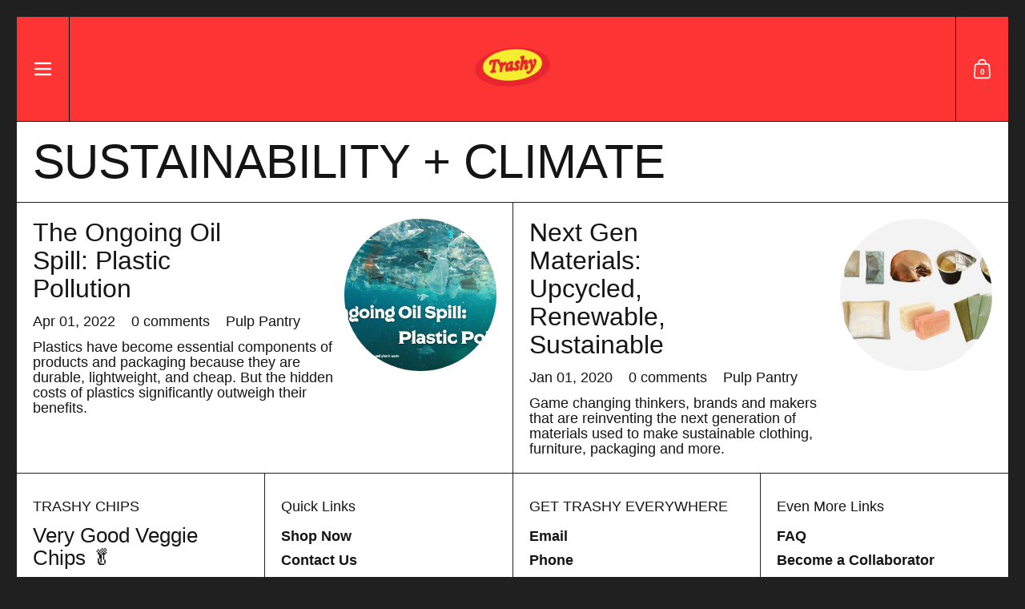

--- FILE ---
content_type: text/css
request_url: https://pulppantry.com/cdn/shop/t/59/assets/component-blog-item.css?v=125678266168820865441722373870
body_size: 148
content:
.blog-item__direction-label{display:flex!important;align-items:center;gap:.625rem;padding-bottom:var(--grid-padding)}.blog-item__direction-label svg path{fill:var(--color-scheme-text)}.blog-item__image{grid-area:image;width:16.25rem;height:16.25rem;display:inline-block;position:relative;opacity:1;transform:translate(0);margin-bottom:0}@media screen and (min-width: 1024px) and (max-width: 1280px){.blog-item__image{width:11.875rem;height:11.875rem}}@media screen and (min-width: 1024px){.blog-item__image.is-sticky a{pointer-events:none!important}}@media screen and (max-width: 1023px){.blog-item__image.is-sticky{pointer-events:all!important}}.blog-item__image svg{width:100%;height:100%}@media screen and (max-width: 1023px){.blog-item__image{display:inline-block;position:relative;top:0!important;left:0!important;opacity:1;transform:translate(0);width:11.875rem;height:11.875rem;margin-top:.625rem;margin-bottom:1.25rem}}.blog-item__tags{grid-area:tags;position:relative;z-index:3;padding-bottom:var(--gutter-small);display:flex;flex-wrap:wrap;gap:.625rem}.blog-item__title-holder{grid-area:title;position:relative;z-index:3}.blog-item__title-holder a{display:block}@media screen and (min-width: 1024px){.blog-item__title-holder{max-width:70%}}.blog-item__meta{grid-area:meta;position:relative;z-index:3;transition:all 175ms linear}.blog-item__meta span{display:inline-block;margin-inline-end:1.25rem}.blog-item__excerpt{position:relative;transition:all 175ms linear}.blog-posts--list .blog-item:after{display:none}.grid-1 .blog-item{display:grid;grid-template-columns:1fr 30%;align-items:center;column-gap:var(--gutter-small);grid-template-areas:"title tags" "title meta";min-height:12.5rem}@media screen and (max-width: 767px){.grid-1 .blog-item{display:grid;grid-template-columns:100%;grid-template-areas:"image" "tags" "title" "meta"}}blog-posts{display:block}.blog-posts--grid .blog-item,.css-slider .blog-item,.main-blog .blog-item,.blog-pagination .blog-item{display:grid;grid-template-columns:1fr 16.25rem;align-items:start;column-gap:var(--gutter-small);min-height:12.5rem;grid-template-areas:"tags image" "title image" "meta image"}@media screen and (max-width: 1280px){.blog-posts--grid .blog-item,.css-slider .blog-item,.main-blog .blog-item,.blog-pagination .blog-item{grid-template-columns:1fr 11.875rem}}@media screen and (max-width: 767px){.blog-posts--grid .blog-item,.css-slider .blog-item,.main-blog .blog-item,.blog-pagination .blog-item{display:grid;grid-template-columns:100%;grid-template-areas:"image" "tags" "title" "meta"}.blog-posts--grid .blog-item .blog-item__image,.css-slider .blog-item .blog-item__image,.main-blog .blog-item .blog-item__image,.blog-pagination .blog-item .blog-item__image{width:11.875rem!important;height:11.875rem!important;margin-top:0!important;margin-bottom:1.25rem!important}}.blog-page_tags{display:flex;flex-wrap:wrap;padding:var(--grid-padding);gap:calc(var(--grid-padding) / 2);position:relative}.blog-page_tags:after{content:"";height:0;bottom:0;left:0;width:100%;position:absolute;border-bottom:var(--border-width-grid) var(--border-style-grid) var(--color-scheme-borders)}.grid-borders--padding-horizontal .blog-page_tags:after{left:var(--grid-padding);width:calc(100% - var(--grid-padding)*2)}
/*# sourceMappingURL=/cdn/shop/t/59/assets/component-blog-item.css.map?v=125678266168820865441722373870 */


--- FILE ---
content_type: text/css
request_url: https://pulppantry.com/cdn/shop/t/59/assets/component-mobile-navigation.css?v=119125881010197101351722373870
body_size: -45
content:
mobile-navigation{display:block;padding:0!important;min-height:100%;overflow:hidden}mobile-navigation.opened-first-submenu nav:not(.opened-nav),mobile-navigation.opened-second-submenu nav:not(.opened-nav){pointer-events:none}mobile-navigation .site-nav{padding:0}mobile-navigation .site-nav nav ul.text-size--18 li>a{padding:.375rem 0}mobile-navigation .site-nav nav ul.text-size--30 li>a{padding:.4375rem 0}mobile-navigation .site-nav nav .menu-title{display:block}mobile-navigation .site-nav nav .menu-title.text-size--18{padding:.375rem 0}mobile-navigation .site-nav nav .menu-title.text-size--30{padding:.1875rem 0 .5625rem}mobile-navigation .site-nav nav>div,mobile-navigation .site-nav .submenu,mobile-navigation .site-nav .babymenu{border-bottom:var(--border-width-drawers) var(--border-style-grid) var(--color-scheme-borders);padding:1.25rem var(--sidebar-gutter)}mobile-navigation .site-nav nav:last-child>div{border-bottom:0}mobile-navigation .site-nav .link-arrow__text{position:relative;width:100%}mobile-navigation .site-nav .link-arrow__text .icon{display:block;position:absolute;top:0;width:1em;height:1em}html[dir=rtl] mobile-navigation .site-nav .link-arrow__text .icon{left:0}html[dir=ltr] mobile-navigation .site-nav .link-arrow__text .icon{right:0}mobile-navigation .site-nav .link-arrow__text .text-animation--underline{margin-inline-end:1.5em}mobile-navigation .site-nav .submenu,mobile-navigation .site-nav .babymenu{width:100%;position:absolute;top:0;display:none}html[dir=rtl] mobile-navigation .site-nav .submenu,html[dir=rtl] mobile-navigation .site-nav .babymenu{right:0}html[dir=ltr] mobile-navigation .site-nav .submenu,html[dir=ltr] mobile-navigation .site-nav .babymenu{left:0}mobile-navigation .site-nav .submenu{padding-bottom:.625rem}mobile-navigation .site-nav .babymenu{padding-bottom:.625rem}mobile-navigation .site-nav .submenu-back{cursor:pointer}mobile-navigation .site-nav .submenu-back a{display:flex;align-items:center;justify-content:flex-start!important;margin-top:-.625rem;margin-bottom:.625rem}mobile-navigation .site-nav .submenu-back .icon{width:1em;height:.775em;margin-inline-end:.75rem;margin-inline-start:0}mobile-navigation .site-nav .submenu-back .icon svg{display:block}mobile-navigation .site-nav .submenu-back:after{content:"";display:block;width:calc(100% + (var(--sidebar-gutter) * 2));border-bottom:var(--border-width-drawers) var(--border-style-grid) var(--color-scheme-borders);position:relative}html[dir=rtl] mobile-navigation .site-nav .submenu-back:after{right:calc(var(--sidebar-gutter) * -1)}html[dir=ltr] mobile-navigation .site-nav .submenu-back:after{left:calc(var(--sidebar-gutter) * -1)}mobile-navigation .site-nav .submenu-back+li:nth-child(2){margin-top:.625rem}mobile-navigation li.has-submenu.opened .submenu{display:block}mobile-navigation li.has-babymenu.opened .babymenu{display:block}.navigation-footer-element{padding:var(--sidebar-gutter)}.navigation-footer-element:not(:last-child){border-bottom:var(--border-width-drawers) var(--border-style-grid) var(--color-scheme-borders)}.menu-social-links{display:flex;flex-direction:row;flex-wrap:wrap;gap:.625rem}
/*# sourceMappingURL=/cdn/shop/t/59/assets/component-mobile-navigation.css.map?v=119125881010197101351722373870 */


--- FILE ---
content_type: text/css
request_url: https://pulppantry.com/cdn/shop/t/59/assets/component-modal.css?v=6808794928148198791722373870
body_size: -52
content:
.modal{position:fixed;width:100%;height:100%;top:0;z-index:10002;background:#000000b3;display:flex;align-items:center;justify-content:center;opacity:0;visibility:hidden;transition:all 175ms linear}html[dir=rtl] .modal{right:0}html[dir=ltr] .modal{left:0}.modal.active{opacity:1;visibility:visible}.modal .section-heading{margin-top:-.625rem;margin-bottom:1.25rem;position:relative}.modal-wrapper{max-width:80%;width:80%}@media screen and (min-width: 1024px){.modal-wrapper--size-30{max-width:18.75rem}}@media screen and (min-width: 1024px){.modal-wrapper--size-50{max-width:31.25rem}}@media screen and (min-width: 1024px){.modal-wrapper--size-80{max-width:50rem}}@media screen and (max-width: 767px){.modal-wrapper{max-width:none!important;width:90%}}.modal-background{position:absolute;top:0;width:100%;height:100%;z-index:1}html[dir=rtl] .modal-background{right:0}html[dir=ltr] .modal-background{left:0}.modal-content{position:relative;top:0;background:var(--color-scheme-background);color:var(--color-scheme-text);transform:translateY(50px);padding:var(--gutter-regular);opacity:0;visibility:hidden;transition:all .3s linear 50ms;z-index:9;overflow:auto;max-height:calc(100vh - (var(--gutter-large) * 2));pointer-events:none;border-width:var(--border-width-drawers);border-radius:min(12px,var(--border-radius-widgets));border-style:var(--border-style-sections)}html[dir=rtl] .modal-content{right:0}html[dir=ltr] .modal-content{left:0}modal-box.active .modal-content{pointer-events:all;opacity:1;visibility:visible;transform:translateY(0)}.modal--product .modal-content{padding:calc(var(--gutter-large) * .75)}.modal-testimonials .modal-content{padding-top:2.5rem;max-width:31.25rem}.modal-heading{display:flex;align-items:center;justify-content:space-between;width:100%;margin-bottom:calc(var(--gutter-large) * .3)}.modal-close{cursor:pointer;width:2.5rem;height:2.5rem;margin-inline-end:-.75rem;display:flex;align-items:center;justify-content:center}.modal-close path{fill:var(--color-scheme-text)}.modal-testimonials .modal-close{margin:0;position:absolute;z-index:9;top:.625rem}html[dir=rtl] .modal-testimonials .modal-close{left:.625rem}html[dir=ltr] .modal-testimonials .modal-close{right:.625rem}.modal-footer{margin-top:1.875rem}
/*# sourceMappingURL=/cdn/shop/t/59/assets/component-modal.css.map?v=6808794928148198791722373870 */


--- FILE ---
content_type: text/javascript
request_url: https://pulppantry.com/cdn/shop/t/59/assets/section-header.js?v=165828653175485124251722373870
body_size: 2125
content:
if(typeof MainHeader!="function"){class MainHeader2 extends HTMLElement{constructor(){super(),this.mount()}mount(){document.querySelectorAll("#main > div").forEach(elm=>{elm.classList.contains("no-inert")||elm.setAttribute("data-js-inert","")}),window.inertElems=document.querySelectorAll("[data-js-inert]"),document.querySelectorAll("[data-js-sidebar-handle]").forEach(elm=>{if(elm.hasAttribute("aria-controls")){const elmSidebar=document.getElementById(elm.getAttribute("aria-controls"));elm.hasAttribute("data-js-sidebar-handle-direction")&&elmSidebar.setAttribute("data-direction",elm.getAttribute("data-js-sidebar-handle-direction")),elm.addEventListener("click",e=>{e.preventDefault(),elm.setAttribute("aria-expanded","true"),elmSidebar.show()}),elm.addEventListener("keyup",e=>{e.keyCode==window.KEYCODES.RETURN&&(elm.setAttribute("aria-expanded","true"),elmSidebar.show(),elmSidebar.querySelector("[data-js-close]").focus())})}}),this.classList.contains("site-header--alignment-left")&&(document.getElementById("site-search-sidebar").classList.remove("sidebar--left"),document.getElementById("site-search-sidebar").classList.add("sidebar--right")),document.querySelectorAll("sidebar-drawer [data-js-close]").forEach(elm=>{elm.addEventListener("click",e=>{e.preventDefault(),e.target.closest(".sidebar").classList.contains("sidebar--opened")&&e.target.closest(".sidebar").hide()})}),document.querySelector(".site-overlay").addEventListener("click",()=>{document.querySelector(".sidebar--opened")&&document.querySelector(".sidebar--opened").hide()}),document.addEventListener("keydown",e=>{e.keyCode==window.KEYCODES.ESC&&document.querySelector(".sidebar--opened")&&document.querySelector(".sidebar--opened").hide()});const rootHeight=document.getElementById("root-height");this.RESIZE_SidebarHelper=debounce(()=>{rootHeight.innerHTML=`:root {
					--window-height: ${window.innerHeight}px;
					--window-width: ${document.body.clientWidth}px;
					--sidebar-width: ${window.innerWidth}px;
				}`},200),window.addEventListener("resize",this.RESIZE_SidebarHelper),rootHeight.innerHTML=`:root {
				--window-height: ${window.innerHeight}px;
				--window-width: ${document.body.clientWidth}px;
			}`,document.body.classList.add("header-loaded"),this._previousWidth=window.innerWidth,this._adjustNavLayout(),window.addEventListener("resize",()=>{const currentWidth=window.innerWidth;currentWidth<this._previousWidth&&this._adjustNavLayout(),this._previousWidth=currentWidth});const siteHeader=document.getElementById("site-header");let submenuOpenHandle=!0;document.querySelectorAll(".site-nav.style--classic .top-level-link > .menu-link").forEach(elm=>{elm.addEventListener("click",e=>{const link=elm.parentElement;link.classList.contains("has-submenu")&&e.preventDefault();let differentMenu=!1;link.classList.contains("has-submenu")&&siteHeader.querySelectorAll(".has-submenu.focus")[0]&&(differentMenu=!0,siteHeader.querySelectorAll(".has-submenu.focus").forEach(focused=>{focused.classList.remove("focus")}),siteHeader.classList.remove("submenu-focus"),siteHeader.setAttribute("style","--submenu-height: 0px"));let ableToOpen=!0;link.classList.contains("focus")?ableToOpen=!1:differentMenu||setTimeout(()=>{submenuOpenHandle=!1},50),siteHeader.querySelectorAll(".has-submenu.focus").forEach(focused=>{focused.classList.remove("focus")}),siteHeader.classList.remove("submenu-focus"),siteHeader.setAttribute("style","--submenu-height: 0px"),ableToOpen&&link.classList.contains("has-submenu")?(document.body.classList.add("add-submenu-overlay"),link.classList.add("focus"),siteHeader.setAttribute("style",`--submenu-height:${link.querySelector(".submenu").offsetHeight}px`),siteHeader.classList.add("submenu-focus")):(document.body.classList.remove("add-submenu-overlay"),submenuOpenHandle=!0)})}),siteHeader.addEventListener("click",e=>{e.target.closest(".submenu")||e.target.classList.contains("submenu")||submenuOpenHandle||(document.body.classList.remove("add-submenu-overlay"),siteHeader.querySelectorAll(".has-submenu.focus").forEach(elm=>{elm.classList.remove("focus")}),siteHeader.classList.remove("submenu-focus"),siteHeader.setAttribute("style","--submenu-height: 0px"),submenuOpenHandle=!0)}),document.querySelector(".header-overlay").addEventListener("click",()=>{document.body.classList.remove("add-submenu-overlay"),siteHeader.querySelectorAll(".has-submenu.focus").forEach(elm=>{elm.classList.remove("focus")}),siteHeader.classList.remove("submenu-focus"),siteHeader.setAttribute("style","--submenu-height: 0px"),submenuOpenHandle=!0}),JSON.parse(document.getElementById("shopify-features").text).predictiveSearch?document.querySelectorAll("[data-js-open-search-drawer").forEach(elm=>{elm.addEventListener("click",e=>{if(e.preventDefault(),!document.body.classList.contains("predictive-script-loaded")){document.body.classList.add("predictive-script-loaded");const predictiveSearchJS=document.createElement("script");predictiveSearchJS.src=KROWN.settings.predictive_search_script,document.head.appendChild(predictiveSearchJS)}setTimeout(()=>{document.querySelector("#search-form-sidebar").focus()},200)})}):this.querySelector("search-form").addEventListener("click",e=>{e.preventDefault(),window.location.href=KROWN.settings.routes.search_url}),document.querySelectorAll(".site-nav.style--classic .has-submenu > a").forEach(childEl=>{const elm=childEl.parentNode;elm.addEventListener("keydown",e=>{e.keyCode==window.KEYCODES.RETURN&&(e.target.classList.contains("no-focus-link")||e.preventDefault(),elm.classList.contains("focus")?document.activeElement.parentNode.classList.contains("has-submenu")&&elm.classList.contains("focus")&&(elm.classList.remove("focus"),elm.setAttribute("aria-expanded","false"),siteHeader.classList.remove("submenu-focus"),siteHeader.setAttribute("style","--submenu-height: 0px"),document.body.classList.remove("add-submenu-overlay")):(elm.classList.add("focus"),elm.setAttribute("aria-expanded","true"),document.body.classList.add("add-submenu-overlay"),siteHeader.setAttribute("style",`--submenu-height:${elm.querySelector(".submenu").offsetHeight}px`),siteHeader.classList.add("submenu-focus")))});const submenuLinks=elm.querySelectorAll(".submenu-masonry a[href]");submenuLinks[0]&&submenuLinks[submenuLinks.length-1].addEventListener("focusout",e=>{elm.classList.contains("focus")&&(elm.classList.remove("focus"),elm.setAttribute("aria-expanded","false"),siteHeader.classList.remove("submenu-focus"),siteHeader.setAttribute("style","--submenu-height: 0px"),document.body.classList.remove("add-submenu-overlay"))})})}unmount(){window.removeEventListener("resize",this.RESIZE_SidebarHelper)}_adjustNavLayout(){if(this.querySelector(".site-nav")&&this.querySelector(".site-nav").classList.contains("style--classic")){const siteNavWidth=this.classList.contains("site-header--grid-one-row")?this.querySelector(".site-nav").offsetWidth-20:this.querySelector("nav").offsetWidth+20;this.querySelector("nav > ul").scrollWidth>=siteNavWidth&&(this.classList.add("site-header--swap-menu-style"),document.body.classList.remove("header--has-two-rows"),document.getElementById("site-header").querySelectorAll('[class*="two-rows"]').forEach(el=>{el.className=el.className.replace("two-rows","one-row")}),this.classList.contains("site-header--alignment-center")&&document.getElementById("site-menu-sidebar").setAttribute("data-direction","left"))}}}typeof customElements.get("main-header")>"u"&&customElements.define("main-header",MainHeader2)}if(typeof SidebarDrawer!="function"){class SidebarDrawer2 extends HTMLElement{constructor(){super(),this.querySelector("[data-js-close]").addEventListener("click",()=>{this.hide()}),document.addEventListener("keydown",e=>{if(e.keyCode==window.KEYCODES.ESC){const openedSidebar=document.querySelector("sidebar-drawer.sidebar--opened");openedSidebar&&openedSidebar.hide()}})}show(){this._opened=!0,document.body.classList.add("sidebar-opened"),document.body.classList.add("sidebar-opened-set-header-index"),this.dataset.direction=="right"?document.body.classList.add("sidebar-opened--right"):this.dataset.direction=="left"&&document.body.classList.add("sidebar-opened--left"),this.id=="site-cart-sidebar"&&document.querySelector("#cart-recommendations-sidebar css-slider")&&setTimeout(()=>{document.querySelector("#cart-recommendations-sidebar css-slider").resetSlider()},10),this.style.display="grid",setTimeout(()=>{this.classList.add("sidebar--opened"),window.inertElems.forEach(elm=>{elm.setAttribute("inert","")})},15)}hide(){this._opened=!1,this.classList.remove("sidebar--opened"),document.body.classList.remove("sidebar-opened"),document.body.classList.remove("sidebar-opened--left"),document.body.classList.remove("sidebar-opened--right"),window.inertElems.forEach(elm=>{elm.removeAttribute("inert")}),document.querySelector(`[aria-controls="${this.id}"]`)?.setAttribute("aria-expanded","false"),setTimeout(()=>{this.style.display="none"},501),setTimeout(()=>{document.body.classList.remove("sidebar-opened-set-header-index")},301)}}typeof customElements.get("sidebar-drawer")>"u"&&customElements.define("sidebar-drawer",SidebarDrawer2)}if(typeof MobileNavigation!="function"){class MobileNavigation2 extends HTMLElement{constructor(){super(),this._openedFirstSubmenu=!1,this._openedSecondSubmenu=!1;const animationsTimer=195,animationsTimerDelayed=235;this.querySelectorAll(".has-submenu > a").forEach(elm=>{elm.addEventListener("click",e=>{e.preventDefault(),this._handlePointerEvents(),this._openedFirstSubmenu||(this._openedFirstSubmenu=!0,this.classList.add("opened-first-submenu"),this.closest("sidebar-drawer").scrollTo({top:0}),e.target.closest("nav").classList.add("opened-nav"),this.querySelectorAll("nav").forEach(elm2=>{this._animate(elm2,{translateX:0,opacity:1},{translateX:-50,opacity:0},animationsTimer,0),elm2.classList.contains("opened-nav")?setTimeout(()=>{elm2.style.transform="translateX(-100%)",elm2.style.opacity=1},animationsTimerDelayed):setTimeout(()=>{elm2.style.maxHeight=0},animationsTimerDelayed)}),this._animate(e.target.closest("li").querySelector(".submenu"),{translateX:150,opacity:0},{translateX:100,opacity:1},animationsTimer,animationsTimer)),e.target.closest("li").classList.add("opened"),this._resizeContainer()})}),this.querySelectorAll(".has-babymenu > a").forEach(elm=>{elm.addEventListener("click",e=>{e.preventDefault(),this._handlePointerEvents(),this._openedSecondSubmenu||(this._openedSecondSubmenu=!0,this.classList.add("opened-second-submenu"),this.closest("sidebar-drawer").scrollTo({top:0}),this._animate(e.target.closest("nav.opened-nav"),{translateX:-100,opacity:1},{translateX:-150,opacity:0},animationsTimer,0),setTimeout(()=>{e.target.closest("nav.opened-nav").style.transform="translateX(-200%)",e.target.closest("nav.opened-nav").style.opacity=1},animationsTimerDelayed),this._animate(e.target.closest("li").querySelector(".babymenu"),{translateX:150,opacity:0},{translateX:100,opacity:1},animationsTimer,animationsTimer)),e.target.closest("li").classList.add("opened"),this._resizeContainer()})}),this.querySelectorAll(".submenu-back a").forEach(elm=>{elm.addEventListener("click",e=>{e.preventDefault(),this._handlePointerEvents(),this._openedSecondSubmenu?(this._animate(this.querySelector("nav.opened-nav .has-babymenu.opened .babymenu"),{translateX:100,opacity:1},{translateX:150,opacity:0},animationsTimer,0),setTimeout(()=>{this._animate(this.querySelector("nav.opened-nav"),{translateX:-150,opacity:0},{translateX:-100,opacity:1},animationsTimer,0)},animationsTimer),setTimeout(()=>{this._openedSecondSubmenu=!1,this.classList.remove("opened-second-submenu"),this._resizeContainer(),this.classList.remove("reverse-second")},animationsTimerDelayed)):this._openedFirstSubmenu&&(this._animate(this.querySelector("nav.opened-nav .has-submenu.opened .submenu"),{translateX:100,opacity:1},{translateX:150,opacity:0},animationsTimer,0),setTimeout(()=>{this.querySelectorAll("nav").forEach(elm2=>{this._animate(elm2,{translateX:-50,opacity:0},{translateX:0,opacity:1},animationsTimer,0),elm2.style.maxHeight="100%"})},animationsTimer),setTimeout(()=>{this._openedFirstSubmenu=!1,this.classList.remove("opened-first-submenu"),this._resizeContainer(!0),this.querySelector("nav.opened-nav").classList.remove("opened-nav")},animationsTimerDelayed)),this.closest("sidebar-drawer").scrollTo({top:0}),setTimeout(()=>{e.target.closest("li.opened").classList.remove("opened")},animationsTimerDelayed),e.preventDefault()})})}_resizeContainer(main=!1){main?this.style.height="auto":this._openedSecondSubmenu?this.style.height=`${this.querySelector(".has-babymenu.opened .babymenu").scrollHeight}px`:this._openedFirstSubmenu&&(this.style.height=`${this.querySelector(".has-submenu.opened .submenu").scrollHeight}px`)}_handlePointerEvents(){this.style.pointerEvents="none",setTimeout(()=>{this.style.pointerEvents="all"},300)}_animate(element,startProperties,endProperties,duration,delay=0,easing=t=>t){const initialProperties={translateX:startProperties.translateX,opacity:startProperties.opacity,maxHeight:startProperties.maxHeight};startProperties.translateX!==void 0&&(element.style.transform=`translateX(${startProperties.translateX})`),startProperties.opacity!==void 0&&(element.style.opacity=startProperties.opacity),startProperties.maxHeight!==void 0&&(element.style.maxHeight=startProperties.maxHeight);const animationsEasing=n=>--n*n*n+1;setTimeout(()=>{const startTime=performance.now(),deltas={translateX:endProperties.translateX!==void 0?parseFloat(endProperties.translateX)-parseFloat(initialProperties.translateX):void 0,opacity:endProperties.opacity!==void 0?endProperties.opacity-initialProperties.opacity:void 0,maxHeight:endProperties.maxHeight?parseFloat(endProperties.maxHeight)-parseFloat(initialProperties.maxHeight):void 0},updateProperties=progress=>{const easedProgress=animationsEasing(progress);if(deltas.translateX!==void 0){const currentTranslateX=parseFloat(initialProperties.translateX)+deltas.translateX*easedProgress;element.style.transform=`translateX(${currentTranslateX}%)`}if(deltas.opacity!==void 0){const currentOpacity=initialProperties.opacity+deltas.opacity*easedProgress;element.style.opacity=currentOpacity}if(deltas.maxHeight!==void 0){const currentMaxHeight=parseFloat(initialProperties.maxHeight)+deltas.maxHeight*easedProgress;element.style.maxHeight=`${currentMaxHeight}%`}},animationStep=timestamp=>{const elapsed=timestamp-startTime;let progress=Math.min(elapsed/duration,1);updateProperties(progress),progress>=.9?(endProperties.translateX!==void 0&&(element.style.transform=`translateX(${endProperties.translateX})`),endProperties.opacity!==void 0&&(element.style.opacity=endProperties.opacity),endProperties.maxHeight!==void 0&&(element.style.maxHeight=endProperties.maxHeight)):requestAnimationFrame(animationStep)};requestAnimationFrame(animationStep)},delay)}}typeof customElements.get("mobile-navigation")>"u"&&customElements.define("mobile-navigation",MobileNavigation2)}
//# sourceMappingURL=/cdn/shop/t/59/assets/section-header.js.map?v=165828653175485124251722373870


--- FILE ---
content_type: text/javascript
request_url: https://pulppantry.com/cdn/shop/t/59/assets/component-order-instructions.js?v=182136445862749063321722373870
body_size: -667
content:
KROWN.saveToSessionStorage = () => {
  const specialInstructions = document.getElementById('cartSpecialInstructions').value;
  sessionStorage.setItem('cartSpecialInstructions', specialInstructions);
}
document.getElementById('cartSpecialInstructions').addEventListener('input', KROWN.saveToSessionStorage);

KROWN.loadFromSessionStorage = () => {
  const savedInstructions = sessionStorage.getItem('cartSpecialInstructions');
  if ( savedInstructions ) {
    document.getElementById('cartSpecialInstructions').value = savedInstructions;
  }
}
document.addEventListener('DOMContentLoaded', KROWN.loadFromSessionStorage);